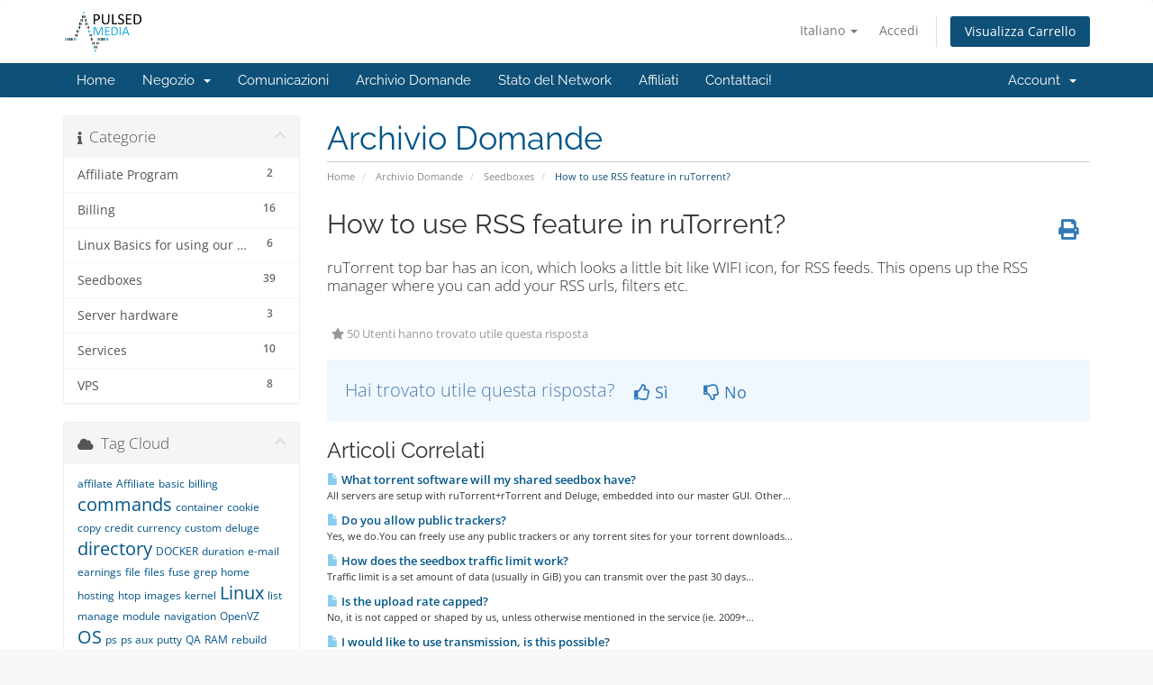

--- FILE ---
content_type: text/html; charset=utf-8
request_url: https://pulsedmedia.com/clients/index.php/knowledgebase/18/How-to-use-RSS-feature-in-ruTorrent.html?language=italian
body_size: 6195
content:
<!DOCTYPE html>
<html lang="en">
<head>
    <meta charset="utf-8" />
    <meta http-equiv="X-UA-Compatible" content="IE=edge">
    <meta name="viewport" content="width=device-width, initial-scale=1">
    <title>How to use RSS feature in ruTorrent? - Archivio Domande - Pulsed Media</title>

    <!-- Styling -->
<link href="/clients/assets/fonts/css/open-sans-family.css" rel="stylesheet" type="text/css" />
<link href="/clients/assets/fonts/css/raleway-family.css" rel="stylesheet" type="text/css" />
<link href="/clients/templates/six/css/all.min.css?v=1c4b39" rel="stylesheet">
<link href="/clients/assets/css/fontawesome-all.min.css" rel="stylesheet">
<link href="/clients/templates/six/css/custom.css" rel="stylesheet">

<!-- HTML5 Shim and Respond.js IE8 support of HTML5 elements and media queries -->
<!-- WARNING: Respond.js doesn't work if you view the page via file:// -->
<!--[if lt IE 9]>
  <script src="https://oss.maxcdn.com/libs/html5shiv/3.7.0/html5shiv.js"></script>
  <script src="https://oss.maxcdn.com/libs/respond.js/1.4.2/respond.min.js"></script>
<![endif]-->

<script type="text/javascript">
    var csrfToken = '51d63a9a18c8772ac5f26987cd220a5566d2c09e',
        markdownGuide = 'Guida Markdown',
        locale = 'en',
        saved = 'salvato',
        saving = 'salvataggio automatico',
        whmcsBaseUrl = "/clients",
        requiredText = 'Richiesto',
        recaptchaSiteKey = "";
</script>
<script src="/clients/templates/six/js/scripts.min.js?v=1c4b39"></script>


    

</head>
<body data-phone-cc-input="1">



<section id="header">
    <div class="container">
        <ul class="top-nav">
                            <li>
                    <a href="#" class="choose-language" data-toggle="popover" id="languageChooser">
                        Italiano
                        <b class="caret"></b>
                    </a>
                    <div id="languageChooserContent" class="hidden">
                        <ul>
                                                            <li>
                                    <a href="/clients/index.php/knowledgebase/18/How-to-use-RSS-feature-in-ruTorrent.html?language=arabic">العربية</a>
                                </li>
                                                            <li>
                                    <a href="/clients/index.php/knowledgebase/18/How-to-use-RSS-feature-in-ruTorrent.html?language=azerbaijani">Azerbaijani</a>
                                </li>
                                                            <li>
                                    <a href="/clients/index.php/knowledgebase/18/How-to-use-RSS-feature-in-ruTorrent.html?language=catalan">Català</a>
                                </li>
                                                            <li>
                                    <a href="/clients/index.php/knowledgebase/18/How-to-use-RSS-feature-in-ruTorrent.html?language=chinese">中文</a>
                                </li>
                                                            <li>
                                    <a href="/clients/index.php/knowledgebase/18/How-to-use-RSS-feature-in-ruTorrent.html?language=croatian">Hrvatski</a>
                                </li>
                                                            <li>
                                    <a href="/clients/index.php/knowledgebase/18/How-to-use-RSS-feature-in-ruTorrent.html?language=czech">Čeština</a>
                                </li>
                                                            <li>
                                    <a href="/clients/index.php/knowledgebase/18/How-to-use-RSS-feature-in-ruTorrent.html?language=danish">Dansk</a>
                                </li>
                                                            <li>
                                    <a href="/clients/index.php/knowledgebase/18/How-to-use-RSS-feature-in-ruTorrent.html?language=dutch">Nederlands</a>
                                </li>
                                                            <li>
                                    <a href="/clients/index.php/knowledgebase/18/How-to-use-RSS-feature-in-ruTorrent.html?language=english">English</a>
                                </li>
                                                            <li>
                                    <a href="/clients/index.php/knowledgebase/18/How-to-use-RSS-feature-in-ruTorrent.html?language=estonian">Estonian</a>
                                </li>
                                                            <li>
                                    <a href="/clients/index.php/knowledgebase/18/How-to-use-RSS-feature-in-ruTorrent.html?language=farsi">Persian</a>
                                </li>
                                                            <li>
                                    <a href="/clients/index.php/knowledgebase/18/How-to-use-RSS-feature-in-ruTorrent.html?language=french">Français</a>
                                </li>
                                                            <li>
                                    <a href="/clients/index.php/knowledgebase/18/How-to-use-RSS-feature-in-ruTorrent.html?language=german">Deutsch</a>
                                </li>
                                                            <li>
                                    <a href="/clients/index.php/knowledgebase/18/How-to-use-RSS-feature-in-ruTorrent.html?language=hebrew">עברית</a>
                                </li>
                                                            <li>
                                    <a href="/clients/index.php/knowledgebase/18/How-to-use-RSS-feature-in-ruTorrent.html?language=hungarian">Magyar</a>
                                </li>
                                                            <li>
                                    <a href="/clients/index.php/knowledgebase/18/How-to-use-RSS-feature-in-ruTorrent.html?language=italian">Italiano</a>
                                </li>
                                                            <li>
                                    <a href="/clients/index.php/knowledgebase/18/How-to-use-RSS-feature-in-ruTorrent.html?language=macedonian">Macedonian</a>
                                </li>
                                                            <li>
                                    <a href="/clients/index.php/knowledgebase/18/How-to-use-RSS-feature-in-ruTorrent.html?language=norwegian">Norwegian</a>
                                </li>
                                                            <li>
                                    <a href="/clients/index.php/knowledgebase/18/How-to-use-RSS-feature-in-ruTorrent.html?language=portuguese-br">Português</a>
                                </li>
                                                            <li>
                                    <a href="/clients/index.php/knowledgebase/18/How-to-use-RSS-feature-in-ruTorrent.html?language=portuguese-pt">Português</a>
                                </li>
                                                            <li>
                                    <a href="/clients/index.php/knowledgebase/18/How-to-use-RSS-feature-in-ruTorrent.html?language=romanian">Română</a>
                                </li>
                                                            <li>
                                    <a href="/clients/index.php/knowledgebase/18/How-to-use-RSS-feature-in-ruTorrent.html?language=russian">Русский</a>
                                </li>
                                                            <li>
                                    <a href="/clients/index.php/knowledgebase/18/How-to-use-RSS-feature-in-ruTorrent.html?language=spanish">Español</a>
                                </li>
                                                            <li>
                                    <a href="/clients/index.php/knowledgebase/18/How-to-use-RSS-feature-in-ruTorrent.html?language=swedish">Svenska</a>
                                </li>
                                                            <li>
                                    <a href="/clients/index.php/knowledgebase/18/How-to-use-RSS-feature-in-ruTorrent.html?language=turkish">Türkçe</a>
                                </li>
                                                            <li>
                                    <a href="/clients/index.php/knowledgebase/18/How-to-use-RSS-feature-in-ruTorrent.html?language=ukranian">Українська</a>
                                </li>
                                                    </ul>
                    </div>
                </li>
                                        <li>
                    <a href="/clients/clientarea.php">Accedi</a>
                </li>
                                <li class="primary-action">
                    <a href="/clients/cart.php?a=view" class="btn">
                        Visualizza Carrello
                    </a>
                </li>
                                </ul>

                    <a href="/clients/index.php" class="logo"><img src="/clients/assets/img/logo.png" alt="Pulsed Media"></a>
        
    </div>
</section>

<section id="main-menu">

    <nav id="nav" class="navbar navbar-default navbar-main" role="navigation">
        <div class="container">
            <!-- Brand and toggle get grouped for better mobile display -->
            <div class="navbar-header">
                <button type="button" class="navbar-toggle" data-toggle="collapse" data-target="#primary-nav">
                    <span class="sr-only">Attiva Navigazione</span>
                    <span class="icon-bar"></span>
                    <span class="icon-bar"></span>
                    <span class="icon-bar"></span>
                </button>
            </div>

            <!-- Collect the nav links, forms, and other content for toggling -->
            <div class="collapse navbar-collapse" id="primary-nav">

                <ul class="nav navbar-nav">

                        <li menuItemName="Home" class="" id="Primary_Navbar-Home">
        <a href="/clients/index.php">
                        Home
                                </a>
            </li>
    <li menuItemName="Store" class="dropdown" id="Primary_Navbar-Store">
        <a class="dropdown-toggle" data-toggle="dropdown" href="#">
                        Negozio
                        &nbsp;<b class="caret"></b>        </a>
                    <ul class="dropdown-menu">
                            <li menuItemName="Browse Products Services" id="Primary_Navbar-Store-Browse_Products_Services">
                    <a href="/clients/index.php/store">
                                                Sfoglia tutto
                                            </a>
                </li>
                            <li menuItemName="Shop Divider 1" class="nav-divider" id="Primary_Navbar-Store-Shop_Divider_1">
                    <a href="">
                                                -----
                                            </a>
                </li>
                            <li menuItemName="Entry Level Seedboxes" id="Primary_Navbar-Store-Entry_Level_Seedboxes">
                    <a href="/clients/index.php/store/entry-level-seedboxes">
                                                Entry Level Seedboxes
                                            </a>
                </li>
                            <li menuItemName="Shared Seedboxes" id="Primary_Navbar-Store-Shared_Seedboxes">
                    <a href="/clients/index.php/store/shared-seedboxes">
                                                Shared Seedboxes
                                            </a>
                </li>
                            <li menuItemName="High End Seedboxes" id="Primary_Navbar-Store-High_End_Seedboxes">
                    <a href="/clients/index.php/store/high-end-seedboxes">
                                                High End Seedboxes
                                            </a>
                </li>
                            <li menuItemName="SSD Seedboxes" id="Primary_Navbar-Store-SSD_Seedboxes">
                    <a href="/clients/index.php/store/ssd-seedboxes">
                                                SSD Seedboxes
                                            </a>
                </li>
                            <li menuItemName="Dedicated Servers" id="Primary_Navbar-Store-Dedicated_Servers">
                    <a href="/clients/index.php/store/dedicated-servers">
                                                Dedicated Servers
                                            </a>
                </li>
                            <li menuItemName="Storage Boxes" id="Primary_Navbar-Store-Storage_Boxes">
                    <a href="/clients/index.php/store/storage-boxes">
                                                Storage Boxes
                                            </a>
                </li>
                        </ul>
            </li>
    <li menuItemName="Announcements" class="" id="Primary_Navbar-Announcements">
        <a href="/clients/index.php/announcements">
                        Comunicazioni
                                </a>
            </li>
    <li menuItemName="Knowledgebase" class="" id="Primary_Navbar-Knowledgebase">
        <a href="/clients/index.php/knowledgebase">
                        Archivio Domande
                                </a>
            </li>
    <li menuItemName="Network Status" class="" id="Primary_Navbar-Network_Status">
        <a href="/clients/serverstatus.php">
                        Stato del Network
                                </a>
            </li>
    <li menuItemName="Affiliates" class="" id="Primary_Navbar-Affiliates">
        <a href="/clients/affiliates.php">
                        Affiliati
                                </a>
            </li>
    <li menuItemName="Contact Us" class="" id="Primary_Navbar-Contact_Us">
        <a href="/clients/contact.php">
                        Contattaci!
                                </a>
            </li>

                </ul>

                <ul class="nav navbar-nav navbar-right">

                        <li menuItemName="Account" class="dropdown" id="Secondary_Navbar-Account">
        <a class="dropdown-toggle" data-toggle="dropdown" href="#">
                        Account
                        &nbsp;<b class="caret"></b>        </a>
                    <ul class="dropdown-menu">
                            <li menuItemName="Login" id="Secondary_Navbar-Account-Login">
                    <a href="/clients/clientarea.php">
                                                Accedi
                                            </a>
                </li>
                            <li menuItemName="Divider" class="nav-divider" id="Secondary_Navbar-Account-Divider">
                    <a href="">
                                                -----
                                            </a>
                </li>
                            <li menuItemName="Forgot Password?" id="Secondary_Navbar-Account-Forgot_Password?">
                    <a href="/clients/index.php/password/reset">
                                                Password dimenticata?
                                            </a>
                </li>
                        </ul>
            </li>

                </ul>

            </div><!-- /.navbar-collapse -->
        </div>
    </nav>

</section>



<section id="main-body">
    <div class="container">
        <div class="row">

                                    <div class="col-md-9 pull-md-right">
                    <div class="header-lined">
    <h1>Archivio Domande</h1>
    <ol class="breadcrumb">
            <li>
            <a href="https://pulsedmedia.com/clients">            Home
            </a>        </li>
            <li>
            <a href="/clients/index.php/knowledgebase">            Archivio Domande
            </a>        </li>
            <li>
            <a href="/clients/index.php/knowledgebase/1/Seedboxes">            Seedboxes
            </a>        </li>
            <li class="active">
                        How to use RSS feature in ruTorrent?
                    </li>
    </ol>
</div>
                </div>
                        <div class="col-md-3 pull-md-left sidebar">
                    <div menuItemName="Support Knowledgebase Categories" class="panel panel-sidebar panel-sidebar hidden-sm hidden-xs">
        <div class="panel-heading">
            <h3 class="panel-title">
                <i class="fas fa-info"></i>&nbsp;                Categorie
                                <i class="fas fa-chevron-up panel-minimise pull-right"></i>
            </h3>
        </div>
                            <div class="list-group">
                                                            <a menuItemName="Support Knowledgebase Category 8"
                           href="/clients/index.php/knowledgebase/8/Affiliate-Program"
                           class="list-group-item"
                                                                                                                                       id="Primary_Sidebar-Support_Knowledgebase_Categories-Support_Knowledgebase_Category_8"
                        >
                            <span class="badge">2</span>                                                                                    <div class="truncate">Affiliate Program</div>
                        </a>
                                                                                <a menuItemName="Support Knowledgebase Category 3"
                           href="/clients/index.php/knowledgebase/3/Billing"
                           class="list-group-item"
                                                                                                                                       id="Primary_Sidebar-Support_Knowledgebase_Categories-Support_Knowledgebase_Category_3"
                        >
                            <span class="badge">16</span>                                                                                    <div class="truncate">Billing</div>
                        </a>
                                                                                <a menuItemName="Support Knowledgebase Category 10"
                           href="/clients/index.php/knowledgebase/10/Linux-Basics-for-using-our-services."
                           class="list-group-item"
                                                                                                                                       id="Primary_Sidebar-Support_Knowledgebase_Categories-Support_Knowledgebase_Category_10"
                        >
                            <span class="badge">6</span>                                                                                    <div class="truncate">Linux Basics for using our services.</div>
                        </a>
                                                                                <a menuItemName="Support Knowledgebase Category 1"
                           href="/clients/index.php/knowledgebase/1/Seedboxes"
                           class="list-group-item"
                                                                                                                                       id="Primary_Sidebar-Support_Knowledgebase_Categories-Support_Knowledgebase_Category_1"
                        >
                            <span class="badge">39</span>                                                                                    <div class="truncate">Seedboxes</div>
                        </a>
                                                                                <a menuItemName="Support Knowledgebase Category 9"
                           href="/clients/index.php/knowledgebase/9/Server-hardware"
                           class="list-group-item"
                                                                                                                                       id="Primary_Sidebar-Support_Knowledgebase_Categories-Support_Knowledgebase_Category_9"
                        >
                            <span class="badge">3</span>                                                                                    <div class="truncate">Server hardware</div>
                        </a>
                                                                                <a menuItemName="Support Knowledgebase Category 6"
                           href="/clients/index.php/knowledgebase/6/Services"
                           class="list-group-item"
                                                                                                                                       id="Primary_Sidebar-Support_Knowledgebase_Categories-Support_Knowledgebase_Category_6"
                        >
                            <span class="badge">10</span>                                                                                    <div class="truncate">Services</div>
                        </a>
                                                                                <a menuItemName="Support Knowledgebase Category 5"
                           href="/clients/index.php/knowledgebase/5/VPS"
                           class="list-group-item"
                                                                                                                                       id="Primary_Sidebar-Support_Knowledgebase_Categories-Support_Knowledgebase_Category_5"
                        >
                            <span class="badge">8</span>                                                                                    <div class="truncate">VPS</div>
                        </a>
                                                </div>
                    </div>
                    <div class="panel hidden-lg hidden-md panel-default">
            <div class="panel-heading">
                <h3 class="panel-title">
                    <i class="fas fa-info"></i>&nbsp;                    Categorie
                                    </h3>
            </div>
            <div class="panel-body">
                <form role="form">
                    <select class="form-control" onchange="selectChangeNavigate(this)">
                                                    <option menuItemName="Support Knowledgebase Category 8" value="/clients/index.php/knowledgebase/8/Affiliate-Program" class="list-group-item" >
                                <div class="truncate">Affiliate Program</div>
                                (2)                            </option>
                                                    <option menuItemName="Support Knowledgebase Category 3" value="/clients/index.php/knowledgebase/3/Billing" class="list-group-item" >
                                <div class="truncate">Billing</div>
                                (16)                            </option>
                                                    <option menuItemName="Support Knowledgebase Category 10" value="/clients/index.php/knowledgebase/10/Linux-Basics-for-using-our-services." class="list-group-item" >
                                <div class="truncate">Linux Basics for using our services.</div>
                                (6)                            </option>
                                                    <option menuItemName="Support Knowledgebase Category 1" value="/clients/index.php/knowledgebase/1/Seedboxes" class="list-group-item" >
                                <div class="truncate">Seedboxes</div>
                                (39)                            </option>
                                                    <option menuItemName="Support Knowledgebase Category 9" value="/clients/index.php/knowledgebase/9/Server-hardware" class="list-group-item" >
                                <div class="truncate">Server hardware</div>
                                (3)                            </option>
                                                    <option menuItemName="Support Knowledgebase Category 6" value="/clients/index.php/knowledgebase/6/Services" class="list-group-item" >
                                <div class="truncate">Services</div>
                                (10)                            </option>
                                                    <option menuItemName="Support Knowledgebase Category 5" value="/clients/index.php/knowledgebase/5/VPS" class="list-group-item" >
                                <div class="truncate">VPS</div>
                                (8)                            </option>
                                            </select>
                </form>
            </div>
                    </div>
                </div>
                <!-- Container for main page display content -->
        <div class="col-md-9 pull-md-right main-content">
            

<div class="kb-article-title">
    <a href="#" class="btn btn-link btn-print" onclick="window.print();return false"><i class="fas fa-print"></i></a>
    <h2>How to use RSS feature in ruTorrent?</h2>
</div>


<div class="kb-article-content">
    <p>ruTorrent top bar has an icon, which looks a little bit like WIFI icon, for RSS feeds. This opens up the RSS manager where you can add your RSS urls, filters etc.</p>
</div>


<ul class="kb-article-details">
        <li><i class="fas fa-star"></i> 50 Utenti hanno trovato utile questa risposta</li>
</ul>
<div class="clearfix"></div>

<div class="kb-rate-article hidden-print">
    <form action="/clients/index.php/knowledgebase/18/How-to-use-RSS-feature-in-ruTorrent.html" method="post">
<input type="hidden" name="token" value="51d63a9a18c8772ac5f26987cd220a5566d2c09e" />
        <input type="hidden" name="useful" value="vote">
        Hai trovato utile questa risposta?                    <button type="submit" name="vote" value="yes" class="btn btn-lg btn-link"><i class="far fa-thumbs-up"></i> Sì</button>
            <button type="submit" name="vote" value="no" class="btn btn-lg btn-link"><i class="far fa-thumbs-down"></i> No</button>
            </form>
</div>

    <div class="kb-also-read">
        <h3>Articoli Correlati</h3>
        <div class="kbarticles">
                            <div>
                    <a href="/clients/index.php/knowledgebase/3/What-torrent-software-will-my-shared-seedbox-have.html">
                        <i class="glyphicon glyphicon-file"></i> What torrent software will my shared seedbox have?
                    </a>
                                        <p>All servers are setup with ruTorrent+rTorrent and Deluge, embedded into our master GUI. Other...</p>
                </div>
                            <div>
                    <a href="/clients/index.php/knowledgebase/4/Do-you-allow-public-trackers.html">
                        <i class="glyphicon glyphicon-file"></i> Do you allow public trackers?
                    </a>
                                        <p>Yes, we do.You can freely use any public trackers or any torrent sites for your torrent downloads...</p>
                </div>
                            <div>
                    <a href="/clients/index.php/knowledgebase/68/How-does-the-seedbox-traffic-limit-work.html">
                        <i class="glyphicon glyphicon-file"></i> How does the seedbox traffic limit work?
                    </a>
                                        <p>Traffic limit is a set amount of data (usually in GiB) you can transmit over the past 30 days...</p>
                </div>
                            <div>
                    <a href="/clients/index.php/knowledgebase/6/Is-the-upload-rate-capped.html">
                        <i class="glyphicon glyphicon-file"></i> Is the upload rate capped?
                    </a>
                                        <p>No, it is not capped or shaped by us, unless otherwise mentioned in the service (ie. 2009+...</p>
                </div>
                            <div>
                    <a href="/clients/index.php/knowledgebase/8/I-would-like-to-use-transmission-is-this-possible.html">
                        <i class="glyphicon glyphicon-file"></i> I would like to use transmission, is this possible?
                    </a>
                                        <p>No, we do not currently allow transmission daemon with our seedboxes. Only rTorrent/ruTorrent is...</p>
                </div>
                    </div>
    </div>


                </div><!-- /.main-content -->
                                    <div class="col-md-3 pull-md-left sidebar sidebar-secondary">
                            <div menuItemName="Support Knowledgebase Tag Cloud" class="panel panel-sidebar panel-sidebar">
        <div class="panel-heading">
            <h3 class="panel-title">
                <i class="fas fa-cloud"></i>&nbsp;                Tag Cloud
                                <i class="fas fa-chevron-up panel-minimise pull-right"></i>
            </h3>
        </div>
                    <div class="panel-body">
                <a href="/clients/index.php/knowledgebase/tag/affilate" style="font-size:12px;">affilate</a>
<a href="/clients/index.php/knowledgebase/tag/Affiliate" style="font-size:12px;">Affiliate</a>
<a href="/clients/index.php/knowledgebase/tag/basic" style="font-size:12px;">basic</a>
<a href="/clients/index.php/knowledgebase/tag/billing" style="font-size:12px;">billing</a>
<a href="/clients/index.php/knowledgebase/tag/commands" style="font-size:20px;">commands</a>
<a href="/clients/index.php/knowledgebase/tag/container" style="font-size:12px;">container</a>
<a href="/clients/index.php/knowledgebase/tag/cookie" style="font-size:12px;">cookie</a>
<a href="/clients/index.php/knowledgebase/tag/copy" style="font-size:12px;">copy</a>
<a href="/clients/index.php/knowledgebase/tag/credit" style="font-size:12px;">credit</a>
<a href="/clients/index.php/knowledgebase/tag/currency" style="font-size:12px;">currency</a>
<a href="/clients/index.php/knowledgebase/tag/custom" style="font-size:12px;">custom</a>
<a href="/clients/index.php/knowledgebase/tag/deluge" style="font-size:12px;">deluge</a>
<a href="/clients/index.php/knowledgebase/tag/directory" style="font-size:20px;">directory</a>
<a href="/clients/index.php/knowledgebase/tag/DOCKER" style="font-size:12px;">DOCKER</a>
<a href="/clients/index.php/knowledgebase/tag/duration" style="font-size:12px;">duration</a>
<a href="/clients/index.php/knowledgebase/tag/e-mail" style="font-size:12px;">e-mail</a>
<a href="/clients/index.php/knowledgebase/tag/earnings" style="font-size:12px;">earnings</a>
<a href="/clients/index.php/knowledgebase/tag/file" style="font-size:12px;">file</a>
<a href="/clients/index.php/knowledgebase/tag/files" style="font-size:12px;">files</a>
<a href="/clients/index.php/knowledgebase/tag/fuse" style="font-size:12px;">fuse</a>
<a href="/clients/index.php/knowledgebase/tag/grep" style="font-size:12px;">grep</a>
<a href="/clients/index.php/knowledgebase/tag/home" style="font-size:12px;">home</a>
<a href="/clients/index.php/knowledgebase/tag/hosting" style="font-size:12px;">hosting</a>
<a href="/clients/index.php/knowledgebase/tag/htop" style="font-size:12px;">htop</a>
<a href="/clients/index.php/knowledgebase/tag/images" style="font-size:12px;">images</a>
<a href="/clients/index.php/knowledgebase/tag/kernel" style="font-size:12px;">kernel</a>
<a href="/clients/index.php/knowledgebase/tag/Linux" style="font-size:20px;">Linux</a>
<a href="/clients/index.php/knowledgebase/tag/list" style="font-size:12px;">list</a>
<a href="/clients/index.php/knowledgebase/tag/manage" style="font-size:12px;">manage</a>
<a href="/clients/index.php/knowledgebase/tag/module" style="font-size:12px;">module</a>
<a href="/clients/index.php/knowledgebase/tag/navigation" style="font-size:12px;">navigation</a>
<a href="/clients/index.php/knowledgebase/tag/OpenVZ" style="font-size:12px;">OpenVZ</a>
<a href="/clients/index.php/knowledgebase/tag/OS" style="font-size:20px;">OS</a>
<a href="/clients/index.php/knowledgebase/tag/ps" style="font-size:12px;">ps</a>
<a href="/clients/index.php/knowledgebase/tag/ps-aux" style="font-size:12px;">ps aux</a>
<a href="/clients/index.php/knowledgebase/tag/putty" style="font-size:12px;">putty</a>
<a href="/clients/index.php/knowledgebase/tag/QA" style="font-size:12px;">QA</a>
<a href="/clients/index.php/knowledgebase/tag/RAM" style="font-size:12px;">RAM</a>
<a href="/clients/index.php/knowledgebase/tag/rebuild" style="font-size:12px;">rebuild</a>
<a href="/clients/index.php/knowledgebase/tag/referral" style="font-size:20px;">referral</a>
<a href="/clients/index.php/knowledgebase/tag/reinstall" style="font-size:12px;">reinstall</a>
<a href="/clients/index.php/knowledgebase/tag/remove" style="font-size:12px;">remove</a>
<a href="/clients/index.php/knowledgebase/tag/rootless" style="font-size:12px;">rootless</a>
<a href="/clients/index.php/knowledgebase/tag/rsync" style="font-size:12px;">rsync</a>
<a href="/clients/index.php/knowledgebase/tag/server" style="font-size:12px;">server</a>
<a href="/clients/index.php/knowledgebase/tag/ssh" style="font-size:12px;">ssh</a>
<a href="/clients/index.php/knowledgebase/tag/Storage" style="font-size:12px;">Storage</a>
<a href="/clients/index.php/knowledgebase/tag/tail" style="font-size:12px;">tail</a>
<a href="/clients/index.php/knowledgebase/tag/tap" style="font-size:12px;">tap</a>
<a href="/clients/index.php/knowledgebase/tag/top" style="font-size:12px;">top</a>
<a href="/clients/index.php/knowledgebase/tag/tracking" style="font-size:12px;">tracking</a>
<a href="/clients/index.php/knowledgebase/tag/transfering" style="font-size:12px;">transfering</a>
<a href="/clients/index.php/knowledgebase/tag/tun" style="font-size:12px;">tun</a>
<a href="/clients/index.php/knowledgebase/tag/uptime" style="font-size:12px;">uptime</a>
<a href="/clients/index.php/knowledgebase/tag/vpn" style="font-size:12px;">vpn</a>
<a href="/clients/index.php/knowledgebase/tag/vps" style="font-size:10px;">vps</a>
<a href="/clients/index.php/knowledgebase/tag/website" style="font-size:12px;">website</a>
<a href="/clients/index.php/knowledgebase/tag/Windows" style="font-size:12px;">Windows</a>

            </div>
                            </div>
        <div menuItemName="Support" class="panel panel-sidebar panel-sidebar">
        <div class="panel-heading">
            <h3 class="panel-title">
                <i class="far fa-life-ring"></i>&nbsp;                Assistenza
                                <i class="fas fa-chevron-up panel-minimise pull-right"></i>
            </h3>
        </div>
                            <div class="list-group">
                                                            <a menuItemName="Support Tickets"
                           href="/clients/supporttickets.php"
                           class="list-group-item"
                                                                                                                                       id="Secondary_Sidebar-Support-Support_Tickets"
                        >
                                                                                    <i class="fas fa-ticket-alt fa-fw sidebar-menu-item-icon"></i>                            I miei ticket
                        </a>
                                                                                <a menuItemName="Announcements"
                           href="/clients/index.php/announcements"
                           class="list-group-item"
                                                                                                                                       id="Secondary_Sidebar-Support-Announcements"
                        >
                                                                                    <i class="fas fa-list fa-fw sidebar-menu-item-icon"></i>                            Comunicazioni
                        </a>
                                                                                <a menuItemName="Knowledgebase"
                           href="/clients/index.php/knowledgebase"
                           class="list-group-item active"
                                                                                                                                       id="Secondary_Sidebar-Support-Knowledgebase"
                        >
                                                                                    <i class="fas fa-info-circle fa-fw sidebar-menu-item-icon"></i>                            Archivio Domande
                        </a>
                                                                                <a menuItemName="Downloads"
                           href="/clients/index.php/download"
                           class="list-group-item"
                                                                                                                                       id="Secondary_Sidebar-Support-Downloads"
                        >
                                                                                    <i class="fas fa-download fa-fw sidebar-menu-item-icon"></i>                            Download
                        </a>
                                                                                <a menuItemName="Network Status"
                           href="/clients/serverstatus.php"
                           class="list-group-item"
                                                                                                                                       id="Secondary_Sidebar-Support-Network_Status"
                        >
                                                                                    <i class="fas fa-rocket fa-fw sidebar-menu-item-icon"></i>                            Stato del Network
                        </a>
                                                                                <a menuItemName="Open Ticket"
                           href="/clients/submitticket.php"
                           class="list-group-item"
                                                                                                                                       id="Secondary_Sidebar-Support-Open_Ticket"
                        >
                                                                                    <i class="fas fa-comments fa-fw sidebar-menu-item-icon"></i>                            Apri Ticket
                        </a>
                                                </div>
                    </div>
                        </div>
                            <div class="clearfix"></div>
        </div>
    </div>
</section>

<section id="footer">
    <div class="container">
        <a href="#" class="back-to-top"><i class="fas fa-chevron-up"></i></a>
        <p>Copyright &copy; 2025 Pulsed Media. All Rights Reserved.</p>
    </div>
</section>

<div id="fullpage-overlay" class="hidden">
    <div class="outer-wrapper">
        <div class="inner-wrapper">
            <img src="/clients/assets/img/overlay-spinner.svg">
            <br>
            <span class="msg"></span>
        </div>
    </div>
</div>

<div class="modal system-modal fade" id="modalAjax" tabindex="-1" role="dialog" aria-hidden="true">
    <div class="modal-dialog">
        <div class="modal-content panel-primary">
            <div class="modal-header panel-heading">
                <button type="button" class="close" data-dismiss="modal">
                    <span aria-hidden="true">&times;</span>
                    <span class="sr-only">Close</span>
                </button>
                <h4 class="modal-title"></h4>
            </div>
            <div class="modal-body panel-body">
                Caricamento...
            </div>
            <div class="modal-footer panel-footer">
                <div class="pull-left loader">
                    <i class="fas fa-circle-notch fa-spin"></i>
                    Caricamento...
                </div>
                <button type="button" class="btn btn-default" data-dismiss="modal">
                    Close
                </button>
                <button type="button" class="btn btn-primary modal-submit">
                    Submit
                </button>
            </div>
        </div>
    </div>
</div>

<form action="#" id="frmGeneratePassword" class="form-horizontal">
    <div class="modal fade" id="modalGeneratePassword">
        <div class="modal-dialog">
            <div class="modal-content panel-primary">
                <div class="modal-header panel-heading">
                    <button type="button" class="close" data-dismiss="modal" aria-label="Close"><span aria-hidden="true">&times;</span></button>
                    <h4 class="modal-title">
                        Generate Password
                    </h4>
                </div>
                <div class="modal-body">
                    <div class="alert alert-danger hidden" id="generatePwLengthError">
                        Please enter a number between 8 and 64 for the password length
                    </div>
                    <div class="form-group">
                        <label for="generatePwLength" class="col-sm-4 control-label">Password Length</label>
                        <div class="col-sm-8">
                            <input type="number" min="8" max="64" value="12" step="1" class="form-control input-inline input-inline-100" id="inputGeneratePasswordLength">
                        </div>
                    </div>
                    <div class="form-group">
                        <label for="generatePwOutput" class="col-sm-4 control-label">Generated Password</label>
                        <div class="col-sm-8">
                            <input type="text" class="form-control" id="inputGeneratePasswordOutput">
                        </div>
                    </div>
                    <div class="row">
                        <div class="col-sm-8 col-sm-offset-4">
                            <button type="submit" class="btn btn-default btn-sm">
                                <i class="fas fa-plus fa-fw"></i>
                                Generate new password
                            </button>
                            <button type="button" class="btn btn-default btn-sm copy-to-clipboard" data-clipboard-target="#inputGeneratePasswordOutput">
                                <img src="/clients/assets/img/clippy.svg" alt="Copy to clipboard" width="15">
                                Copy
                            </button>
                        </div>
                    </div>
                </div>
                <div class="modal-footer">
                    <button type="button" class="btn btn-default" data-dismiss="modal">
                        Close
                    </button>
                    <button type="button" class="btn btn-primary" id="btnGeneratePasswordInsert" data-clipboard-target="#inputGeneratePasswordOutput">
                        Copy to clipboard and Insert
                    </button>
                </div>
            </div>
        </div>
    </div>
</form>



</body>
</html>
